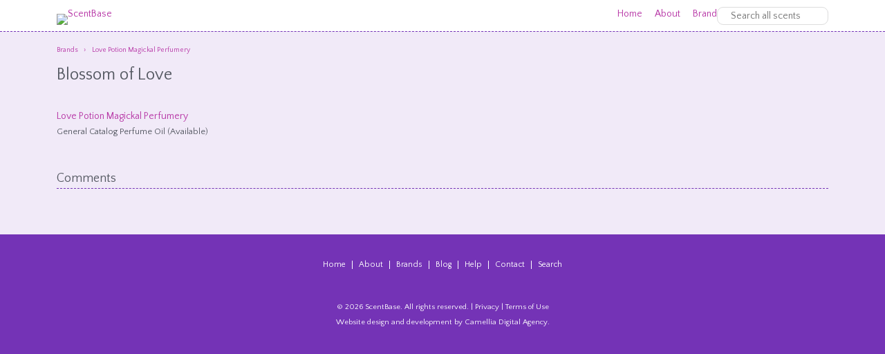

--- FILE ---
content_type: text/html; charset=UTF-8
request_url: https://scentbase.com/scents/love-potion-magickal-perfumery/blossom-of-love/200911292028358374
body_size: 10010
content:
<!DOCTYPE HTML>
<html lang="en">
<head>
<meta charset="UTF-8">
<meta name="viewport" content="width=device-width, initial-scale=1.0, maximum-scale=1.0" />
<meta name="description" content="" />
<meta name="robots" content="index, follow" />
<meta name="rating" content="General" />
<meta name="revisit-after" content="1 day" />
<meta name="google-site-verification" content="mUM18cVk7c5A3OWCoSX5y1roORH26oJygZgl9Lbe-H8" />
<meta property="og:image" content="/media/scentbase.png" />
<meta name="twitter:card" content="summary_large_image">
<meta name="twitter:creator" content="@scentbase">
<meta name="twitter:site" content="@scentbase">
<meta name="twitter:title" content="Blossom of Love Perfume Oil by Love Potion Magickal Perfumery at  at ScentBase">
<meta name="twitter:description" content="">
<meta name="twitter:image:src" content="http://scentbase.com/media/scentbase.png">
<meta name="twitter:image:width" content="1600">
<meta name="twitter:image:height" content="832">
<meta name="mobile-web-app-capable" content="yes" />
<link rel="icon" sizes="192x192" href="/android-chrome-192x192.png" />
<link rel="apple-touch-icon" sizes="180x180" href="/apple-touch-icon-180x180.png" />
<link rel="icon" type="image/png" sizes="16x16" href="/favicon-16x16.png" />
<link rel="icon" type="image/png" sizes="32x32" href="/favicon-32x32.png" />
<link rel="manifest" href="/manifest.json" />
<link rel="mask-icon" href="/safari-pinned-tab.svg" color="#ad3e97" />
<meta name="theme-color" content="#ffffff">


<title>Blossom of Love Perfume Oil by Love Potion Magickal Perfumery at ScentBase</title>
<link type="text/css" rel="stylesheet" href="/sb.css" />
<!--[if lte IE 8]><link type="text/css" rel="stylesheet" href="/ie.css" /><![endif]-->
<link rel="stylesheet" href="/js/fancybox/jquery.fancybox-1.3.4.css" />
<link rel="stylesheet" href="/js/jquery-ui.min.css" />
<link rel="stylesheet" href="/js/jquery-ui.theme.min.css" />
<script type="text/javascript" src="/js/jquery-1.8.3.min.js"></script>
<script type="text/javascript">

  var _gaq = _gaq || [];
  _gaq.push(['_setAccount', 'UA-11185654-1']);
  _gaq.push(['_setDomainName', 'scentbase.com']);
  _gaq.push(['_trackPageview']);

  (function() {
    var ga = document.createElement('script'); ga.type = 'text/javascript'; ga.async = true;
    ga.src = ('https:' == document.location.protocol ? 'https://ssl' : 'http://www') + '.google-analytics.com/ga.js';
    var s = document.getElementsByTagName('script')[0]; s.parentNode.insertBefore(ga, s);
  })();

</script>
</head>

<body>
<div class="container white">
	<header class="clearfix">
    	<div class="main">
			<a href="/"><img src="/media/logo.png" alt="ScentBase" id="logo" /></a>
            
        </div>
        <div class="sidebar">
        		        <nav>
            <ul>
                        <li><a href="/">Home</a></li>
                        <li><a href="/about">About</a></li>
                        <li><a href="/brands">Brands</a></li>
                        <li><a href="/blog">Blog</a></li>
                        <li><a href="/help">Help</a></li>
                        <li><a href="/contact">Contact</a></li>
                        </ul>
        </nav>
            	            <div class="filter">
				<form action="/search" method="get">
					<fieldset>
						<input type="text" class="search" id="searchkeys" name="q" placeholder="Search all scents" />
					</fieldset>
				</form>
			</div>
                    </div>
	</header>
</div>
<div class="container ltpurple clearfix">
        <section id="scent" class="clearfix">
        <div class="main2">
                <div class="scent-details clearfix">
        <ol class="breadcrumbs" itemscope itemtype="http://schema.org/BreadcrumbList">
          <li itemprop="itemListElement" itemscope itemtype="http://schema.org/ListItem">
            <a itemprop="item" href="/brands">
            <span itemprop="name">Brands</span></a>
            <meta itemprop="position" content="1" />
          </li>
          <li itemprop="itemListElement" itemscope itemtype="http://schema.org/ListItem">
            <a itemprop="item" href="/brands/love-potion-magickal-perfumery">
            <span itemprop="name">Love Potion Magickal Perfumery</span></a>
            <meta itemprop="position" content="2" />
          </li>
        </ol>
        
            <h1>Blossom of Love</h1>
            <div class="rating" id="rating-200911292028358374">3
                <span id="rating-200911292028358374-0" class="remove-star">x</span>
                <span id="rating-200911292028358374-1" class="star avg">1</span>
                <span id="rating-200911292028358374-2" class="star avg">2</span>
                <span id="rating-200911292028358374-3" class="star avg">3</span>
                <span id="rating-200911292028358374-4" class="star">4</span>
                <span id="rating-200911292028358374-5" class="star">5</span>
            </div>
            <p>
                <span class="brand"><a href="/brands/love-potion-magickal-perfumery">Love Potion Magickal Perfumery</a></span>
                
                <span class="type">General Catalog Perfume Oil (Available)</span>
            </p>
        </div><p></p>
        <div class="comments">
            <h3>Comments</h3>
        </div>
        
		
            </div>
        </section>
        </div>
<div class="container clearfix">
	<footer>
        <div class="main2">
            <ul>
            <li><a href="/">Home</a></li>
            <li><a href="/about">About</a></li>
            <li><a href="/brands">Brands</a></li>
            <li><a href="/blog">Blog</a></li>
            <li><a href="/help">Help</a></li>
            <li><a href="/contact">Contact</a></li>
            <li><a href="/search">Search</a></li>
        </ul>        </div>
    	<div class="main2">
            <p id="copyright">&copy; 2026 ScentBase. All rights reserved. | <a href="/privacy">Privacy</a> | <a href="/terms">Terms of Use</a><br />
        	<a href="http://camelliadigital.com" rel="external">Website design and development by Camellia Digital Agency.</a></p>
        </div>
    </footer>
</div>
<a id="top">Return to Top</a>
<script type="text/javascript" src="/js/jquery.easing.min.js"></script>
<script type="text/javascript" src="/js/jquery-ui-1.10.3.custom.min.js"></script>
<script type="text/javascript" src="/js/custom.js"></script>
<style type="text/css">
    .ui-tooltip {
        background: #fff;
        border: none;
        padding: 5px 10px;
        font-size: 12px;
        line-height: 1;
        color: #545861;
        box-shadow: 0 0 3px rgba(0,0,0,0.3);
    }
</style>

<script type="text/javascript" src="/js/fancybox/jquery.mousewheel-3.0.4.pack.js"></script>
<script type="text/javascript" src="/js/fancybox/jquery.fancybox-1.3.4.pack.js"></script>
<script type="text/javascript">
$(document).ready(function() { 
    $("a.photo").fancybox({
		"transitionIn"			:	"elastic",
		"transitionOut"		:	"elastic",
		"speedIn"				:	600, 
		"speedOut"				:	200, 
		"overlayShow"			:	true,
		"hideOnOverlayClick"	:	true,
		"overlayOpacity"		: 	0,
		"titlePosition" 		:   "inside"
	});
});
</script><script type="text/javascript">
(function() {

	$(document).ready(function() {
		
		var svidwidth = $('section .sidebar').width(),
			svidheight = svidwidth * 0.563,
			mvidwidth = $('section .main').width(),
			mvidheight = mvidwidth * 0.563,
			ttvidwidth = $('section .main2 .twothirds').width(),
			ttvidheight = ttvidwidth * 0.563,
            toppos = $('section').offset().left + $('section').width();
		
		$('section .main .video').width(mvidwidth),
		$('section .main .video').height(mvidheight),
		$('section .sidebar .video').width(svidwidth),
		$('section .sidebar .video').height(svidheight),
		$('section .main2 .twothirds .video').width(ttvidwidth),
		$('section .main2 .twothirds .video').height(ttvidheight),
        $('#top').css('left', toppos+'px');
		
		if ($('.sbfriends').length > 0 && $('.sbfriends').is(':visible')) {
			var myid = $('.sbfriends').attr('id').replace('sbf',''),
			dataString = "action=view&id="+myid+"&location=&url=/scents/love-potion-magickal-perfumery/blossom-of-love/200911292028358374";

			$.post("/includes/tracker.php", dataString);
		}
		
	});
	
	$(window).resize(function() {
		
		var svidwidth = $('section .sidebar').width(),
			svidheight = svidwidth * 0.563,
			mvidwidth = $('section .main').width(),
			mvidheight = mvidwidth * 0.563,
			ttvidwidth = $('section .main2 .twothirds').width(),
			ttvidheight = ttvidwidth * 0.563,
            toppos = $('section').offset().left + $('section').width();
		
		$('section .main .video').width(mvidwidth),
		$('section .main .video').height(mvidheight),
		$('section .sidebar .video').width(svidwidth),
		$('section .sidebar .video').height(svidheight),
		$('section .main2 .twothirds .video').width(ttvidwidth),
		$('section .main2 .twothirds .video').height(ttvidheight),
        $('#top').css('left', toppos+'px');
		
	});
	
	$('#menu').bind('click',function(event) {
			
		$('#usercontrols nav').toggle('slow');
		
	});
    
    $(window).scroll(function(e){
	
        var	scrollpos = $(window).scrollTop();
        
        if (scrollpos > 500 && $('#top').css('display') == 'none') {
            $('#top').fadeIn('slow');
        } else if (scrollpos < 500) {
            $('#top').fadeOut('slow');
        }
        
    });
    
    $('#top').click(function(){
        
        $('html, body').stop().animate({
            scrollTop: $('body').offset().top
        }, 1500,'easeInOutExpo');
        
    });
	
	$('a.friend-link').click(function(e){
		
		var myid = $(this).attr('id').replace('block-',''),
			mylink = $(this).attr('href') + '?ref=ScentBase',
			dataString = "action=click&id="+myid+"&location=&url=/scents/love-potion-magickal-perfumery/blossom-of-love/200911292028358374";
		
		$(this).attr('target', '_blank');

		$.post("/includes/tracker.php", dataString);
		
	});
	
})();
</script>
</body>
</html>